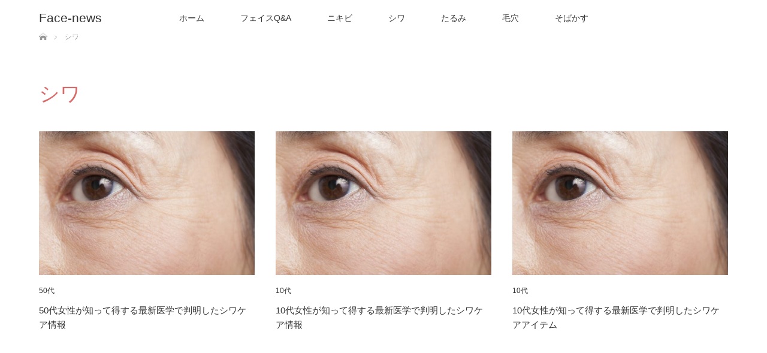

--- FILE ---
content_type: text/html; charset=UTF-8
request_url: http://milaniliutaio.com/archives/tag/%E3%82%B7%E3%83%AF
body_size: 8564
content:
<!DOCTYPE html>
<html class="pc" dir="ltr" lang="ja"
	prefix="og: https://ogp.me/ns#" >
<head>
<meta charset="UTF-8">
<!--[if IE]><meta http-equiv="X-UA-Compatible" content="IE=edge"><![endif]-->
<meta name="viewport" content="width=device-width">

<meta name="description" content="顔周りのお悩みを解決。晴れ晴れとした美しい笑顔を目指して。">
<link rel="pingback" href="http://milaniliutaio.com/xmlrpc.php">

		<!-- All in One SEO 4.2.8 - aioseo.com -->
		<title>シワ - Face-news</title>
		<meta name="robots" content="max-image-preview:large" />
		<meta name="google-site-verification" content="ERHyXpQA7T0lN5e1pEOJsN9PI_OGoPdRIlHMDtYWCpU" />
		<link rel="canonical" href="http://milaniliutaio.com/archives/tag/%E3%82%B7%E3%83%AF" />
		<link rel="next" href="http://milaniliutaio.com/archives/tag/%E3%82%B7%E3%83%AF/page/2" />
		<meta name="generator" content="All in One SEO (AIOSEO) 4.2.8 " />
		<script type="application/ld+json" class="aioseo-schema">
			{"@context":"https:\/\/schema.org","@graph":[{"@type":"BreadcrumbList","@id":"http:\/\/milaniliutaio.com\/archives\/tag\/%E3%82%B7%E3%83%AF#breadcrumblist","itemListElement":[{"@type":"ListItem","@id":"http:\/\/milaniliutaio.com\/#listItem","position":1,"item":{"@type":"WebPage","@id":"http:\/\/milaniliutaio.com\/","name":"\u30db\u30fc\u30e0","description":"\u9854\u5468\u308a\u306e\u304a\u60a9\u307f\u3092\u89e3\u6c7a\u3002\u6674\u308c\u6674\u308c\u3068\u3057\u305f\u7f8e\u3057\u3044\u7b11\u9854\u3092\u76ee\u6307\u3057\u3066\u3002","url":"http:\/\/milaniliutaio.com\/"},"nextItem":"http:\/\/milaniliutaio.com\/archives\/tag\/%e3%82%b7%e3%83%af#listItem"},{"@type":"ListItem","@id":"http:\/\/milaniliutaio.com\/archives\/tag\/%e3%82%b7%e3%83%af#listItem","position":2,"item":{"@type":"WebPage","@id":"http:\/\/milaniliutaio.com\/archives\/tag\/%e3%82%b7%e3%83%af","name":"\u30b7\u30ef","url":"http:\/\/milaniliutaio.com\/archives\/tag\/%e3%82%b7%e3%83%af"},"previousItem":"http:\/\/milaniliutaio.com\/#listItem"}]},{"@type":"CollectionPage","@id":"http:\/\/milaniliutaio.com\/archives\/tag\/%E3%82%B7%E3%83%AF#collectionpage","url":"http:\/\/milaniliutaio.com\/archives\/tag\/%E3%82%B7%E3%83%AF","name":"\u30b7\u30ef - Face-news","inLanguage":"ja","isPartOf":{"@id":"http:\/\/milaniliutaio.com\/#website"},"breadcrumb":{"@id":"http:\/\/milaniliutaio.com\/archives\/tag\/%E3%82%B7%E3%83%AF#breadcrumblist"}},{"@type":"Organization","@id":"http:\/\/milaniliutaio.com\/#organization","name":"Face-news","url":"http:\/\/milaniliutaio.com\/"},{"@type":"WebSite","@id":"http:\/\/milaniliutaio.com\/#website","url":"http:\/\/milaniliutaio.com\/","name":"Face-news","description":"\u9854\u5468\u308a\u306e\u304a\u60a9\u307f\u3092\u89e3\u6c7a\u3002\u6674\u308c\u6674\u308c\u3068\u3057\u305f\u7f8e\u3057\u3044\u7b11\u9854\u3092\u76ee\u6307\u3057\u3066\u3002","inLanguage":"ja","publisher":{"@id":"http:\/\/milaniliutaio.com\/#organization"}}]}
		</script>
		<!-- All in One SEO -->

<link rel="alternate" type="application/rss+xml" title="Face-news &raquo; フィード" href="http://milaniliutaio.com/feed" />
<link rel="alternate" type="application/rss+xml" title="Face-news &raquo; シワ タグのフィード" href="http://milaniliutaio.com/archives/tag/%e3%82%b7%e3%83%af/feed" />
<style id='wp-img-auto-sizes-contain-inline-css' type='text/css'>
img:is([sizes=auto i],[sizes^="auto," i]){contain-intrinsic-size:3000px 1500px}
/*# sourceURL=wp-img-auto-sizes-contain-inline-css */
</style>
<link rel='stylesheet' id='style-css' href='http://milaniliutaio.com/wp-content/themes/lotus_tcd039/style.css?ver=2.3' type='text/css' media='all' />
<style id='wp-emoji-styles-inline-css' type='text/css'>

	img.wp-smiley, img.emoji {
		display: inline !important;
		border: none !important;
		box-shadow: none !important;
		height: 1em !important;
		width: 1em !important;
		margin: 0 0.07em !important;
		vertical-align: -0.1em !important;
		background: none !important;
		padding: 0 !important;
	}
/*# sourceURL=wp-emoji-styles-inline-css */
</style>
<style id='wp-block-library-inline-css' type='text/css'>
:root{--wp-block-synced-color:#7a00df;--wp-block-synced-color--rgb:122,0,223;--wp-bound-block-color:var(--wp-block-synced-color);--wp-editor-canvas-background:#ddd;--wp-admin-theme-color:#007cba;--wp-admin-theme-color--rgb:0,124,186;--wp-admin-theme-color-darker-10:#006ba1;--wp-admin-theme-color-darker-10--rgb:0,107,160.5;--wp-admin-theme-color-darker-20:#005a87;--wp-admin-theme-color-darker-20--rgb:0,90,135;--wp-admin-border-width-focus:2px}@media (min-resolution:192dpi){:root{--wp-admin-border-width-focus:1.5px}}.wp-element-button{cursor:pointer}:root .has-very-light-gray-background-color{background-color:#eee}:root .has-very-dark-gray-background-color{background-color:#313131}:root .has-very-light-gray-color{color:#eee}:root .has-very-dark-gray-color{color:#313131}:root .has-vivid-green-cyan-to-vivid-cyan-blue-gradient-background{background:linear-gradient(135deg,#00d084,#0693e3)}:root .has-purple-crush-gradient-background{background:linear-gradient(135deg,#34e2e4,#4721fb 50%,#ab1dfe)}:root .has-hazy-dawn-gradient-background{background:linear-gradient(135deg,#faaca8,#dad0ec)}:root .has-subdued-olive-gradient-background{background:linear-gradient(135deg,#fafae1,#67a671)}:root .has-atomic-cream-gradient-background{background:linear-gradient(135deg,#fdd79a,#004a59)}:root .has-nightshade-gradient-background{background:linear-gradient(135deg,#330968,#31cdcf)}:root .has-midnight-gradient-background{background:linear-gradient(135deg,#020381,#2874fc)}:root{--wp--preset--font-size--normal:16px;--wp--preset--font-size--huge:42px}.has-regular-font-size{font-size:1em}.has-larger-font-size{font-size:2.625em}.has-normal-font-size{font-size:var(--wp--preset--font-size--normal)}.has-huge-font-size{font-size:var(--wp--preset--font-size--huge)}.has-text-align-center{text-align:center}.has-text-align-left{text-align:left}.has-text-align-right{text-align:right}.has-fit-text{white-space:nowrap!important}#end-resizable-editor-section{display:none}.aligncenter{clear:both}.items-justified-left{justify-content:flex-start}.items-justified-center{justify-content:center}.items-justified-right{justify-content:flex-end}.items-justified-space-between{justify-content:space-between}.screen-reader-text{border:0;clip-path:inset(50%);height:1px;margin:-1px;overflow:hidden;padding:0;position:absolute;width:1px;word-wrap:normal!important}.screen-reader-text:focus{background-color:#ddd;clip-path:none;color:#444;display:block;font-size:1em;height:auto;left:5px;line-height:normal;padding:15px 23px 14px;text-decoration:none;top:5px;width:auto;z-index:100000}html :where(.has-border-color){border-style:solid}html :where([style*=border-top-color]){border-top-style:solid}html :where([style*=border-right-color]){border-right-style:solid}html :where([style*=border-bottom-color]){border-bottom-style:solid}html :where([style*=border-left-color]){border-left-style:solid}html :where([style*=border-width]){border-style:solid}html :where([style*=border-top-width]){border-top-style:solid}html :where([style*=border-right-width]){border-right-style:solid}html :where([style*=border-bottom-width]){border-bottom-style:solid}html :where([style*=border-left-width]){border-left-style:solid}html :where(img[class*=wp-image-]){height:auto;max-width:100%}:where(figure){margin:0 0 1em}html :where(.is-position-sticky){--wp-admin--admin-bar--position-offset:var(--wp-admin--admin-bar--height,0px)}@media screen and (max-width:600px){html :where(.is-position-sticky){--wp-admin--admin-bar--position-offset:0px}}
/*wp_block_styles_on_demand_placeholder:6975b18596a16*/
/*# sourceURL=wp-block-library-inline-css */
</style>
<style id='classic-theme-styles-inline-css' type='text/css'>
/*! This file is auto-generated */
.wp-block-button__link{color:#fff;background-color:#32373c;border-radius:9999px;box-shadow:none;text-decoration:none;padding:calc(.667em + 2px) calc(1.333em + 2px);font-size:1.125em}.wp-block-file__button{background:#32373c;color:#fff;text-decoration:none}
/*# sourceURL=/wp-includes/css/classic-themes.min.css */
</style>
<script type="text/javascript" src="http://milaniliutaio.com/wp-includes/js/jquery/jquery.min.js?ver=3.7.1" id="jquery-core-js"></script>
<script type="text/javascript" src="http://milaniliutaio.com/wp-includes/js/jquery/jquery-migrate.min.js?ver=3.4.1" id="jquery-migrate-js"></script>
<link rel="https://api.w.org/" href="http://milaniliutaio.com/wp-json/" /><link rel="alternate" title="JSON" type="application/json" href="http://milaniliutaio.com/wp-json/wp/v2/tags/34" />
<link rel="stylesheet" media="screen and (max-width:770px)" href="http://milaniliutaio.com/wp-content/themes/lotus_tcd039/responsive.css?ver=2.3">
<link rel="stylesheet" href="http://milaniliutaio.com/wp-content/themes/lotus_tcd039/css/footer-bar.css?ver=2.3">

<script src="http://milaniliutaio.com/wp-content/themes/lotus_tcd039/js/jquery.easing.1.3.js?ver=2.3"></script>
<script src="http://milaniliutaio.com/wp-content/themes/lotus_tcd039/js/jscript.js?ver=2.3"></script>
<script src="http://milaniliutaio.com/wp-content/themes/lotus_tcd039/js/functions.js?ver=2.3"></script>
<script src="http://milaniliutaio.com/wp-content/themes/lotus_tcd039/js/comment.js?ver=2.3"></script>
<script src="http://milaniliutaio.com/wp-content/themes/lotus_tcd039/js/header_fix.js?ver=2.3"></script>

<style type="text/css">
body, input, textarea { font-family: Verdana, "Hiragino Kaku Gothic ProN", "ヒラギノ角ゴ ProN W3", "メイリオ", Meiryo, sans-serif; }
.rich_font { font-weight:500; font-family: "Times New Roman" , "游明朝" , "Yu Mincho" , "游明朝体" , "YuMincho" , "ヒラギノ明朝 Pro W3" , "Hiragino Mincho Pro" , "HiraMinProN-W3" , "HGS明朝E" , "ＭＳ Ｐ明朝" , "MS PMincho" , serif; }

body { font-size:15px; }

.pc #header .logo { font-size:21px; }
.mobile #header .logo { font-size:18px; }
.pc #header .desc { font-size:12px; }
#footer_logo .logo { font-size:40px; }
#footer_logo .desc { font-size:12px; }
.pc #header #logo_text_fixed .logo { font-size:21px; }

.index_box_list .image img, #index_blog_list li .image img, #related_post li a.image img, .styled_post_list1 .image img, #recent_news .image img{
  -webkit-transition: all 0.35s ease-in-out; -moz-transition: all 0.35s ease-in-out; transition: all 0.35s ease-in-out;
  -webkit-transform: scale(1); -moz-transform: scale(1); -ms-transform: scale(1); -o-transform: scale(1); transform: scale(1);
  -webkit-backface-visibility:hidden; backface-visibility:hidden;
}
.index_box_list .image a:hover img, #index_blog_list li .image:hover img, #related_post li a.image:hover img, .styled_post_list1 .image:hover img, #recent_news .image:hover img{
 -webkit-transform: scale(1.2); -moz-transform: scale(1.2); -ms-transform: scale(1.2); -o-transform: scale(1.2); transform: scale(1.2);
}

.pc .home #header_top{ background:rgba(255,255,255,1) }
.pc .home #global_menu{ background:rgba(255,255,255,0.7) }
.pc .header_fix #header{ background:rgba(255,255,255,1) }
	.pc .not_home #header{ background:rgba(255,255,255,0.7) }
.pc .not_home.header_fix2 #header{ background:rgba(255,255,255,1) }
.pc #global_menu > ul > li > a{ color:#333333; }

.pc #index_content2 .catchphrase .headline { font-size:40px; }
.pc #index_content2 .catchphrase .desc { font-size:15px; }


a:hover, #comment_header ul li a:hover, .pc #global_menu > ul > li.active > a, .pc #global_menu li.current-menu-item > a, .pc #global_menu > ul > li > a:hover, #header_logo .logo a:hover, #bread_crumb li.home a:hover:before, #bread_crumb li a:hover,
 .footer_menu li:first-child a, .footer_menu li:only-child a, #previous_next_post a:hover, .color_headline
  { color:#D86A6A; }

.pc #global_menu ul ul a, #return_top a, .next_page_link a:hover, .page_navi a:hover, .collapse_category_list li a:hover .count, .index_archive_link a:hover, .slick-arrow:hover, #header_logo_index .link:hover,
 #previous_next_page a:hover, .page_navi p.back a:hover, .collapse_category_list li a:hover .count, .mobile #global_menu li a:hover,
  #wp-calendar td a:hover, #wp-calendar #prev a:hover, #wp-calendar #next a:hover, .widget_search #search-btn input:hover, .widget_search #searchsubmit:hover, .side_widget.google_search #searchsubmit:hover,
   #submit_comment:hover, #comment_header ul li a:hover, #comment_header ul li.comment_switch_active a, #comment_header #comment_closed p, #post_pagination a:hover, #post_pagination p, a.menu_button:hover, .mobile .footer_menu a:hover, .mobile #footer_menu_bottom li a:hover
    { background-color:#D86A6A; }

.pc #global_menu ul ul a:hover, #return_top a:hover
 { background-color:#BD5F5F; }

.side_headline, #footer_address, #recent_news .headline, .page_navi span.current
 { background-color:#F2D2D0; }

#index_content1_top
 { background-color:#F1D2D0; }

#comment_textarea textarea:focus, #guest_info input:focus, #comment_header ul li a:hover, #comment_header ul li.comment_switch_active a, #comment_header #comment_closed p
 { border-color:#D86A6A; }

#comment_header ul li.comment_switch_active a:after, #comment_header #comment_closed p:after
 { border-color:#D86A6A transparent transparent transparent; }

.collapse_category_list li a:before
 { border-color: transparent transparent transparent #D86A6A; }


  #site_loader_spinner { border:4px solid rgba(216,106,106,0.2); border-top-color:#D86A6A; }


</style>


<script type="text/javascript">
jQuery(document).ready(function($){
  $('a').not('a[href^="#"], a[href^="tel"], [href^="javascript:void(0);"], a[target="_blank"]').click(function(){
    var pass = $(this).attr("href");
    $('body').fadeOut();
    setTimeout(function(){
      location.href = pass;
    },300);
    return false;
  });
});
</script>


<link rel="icon" href="http://milaniliutaio.com/wp-content/uploads/2022/12/icon-120x120.png" sizes="32x32" />
<link rel="icon" href="http://milaniliutaio.com/wp-content/uploads/2022/12/icon-200x200.png" sizes="192x192" />
<link rel="apple-touch-icon" href="http://milaniliutaio.com/wp-content/uploads/2022/12/icon-200x200.png" />
<meta name="msapplication-TileImage" content="http://milaniliutaio.com/wp-content/uploads/2022/12/icon-300x300.png" />
		<style type="text/css" id="wp-custom-css">
			.side_headline { background-color:#D86A6A; }		</style>
		</head>
<body id="body" class="archive tag tag-34 wp-theme-lotus_tcd039 mobile_header_fix not_home fix_top">

<div id="site_loader_overlay">
 <div id="site_loader_spinner"></div>
</div>

 <div id="header">
  <div id="header_top">
   <div id="header_logo">
    <div id="logo_text">
 <h1 class="logo"><a href="http://milaniliutaio.com/">Face-news</a></h1>
 <p class="desc">顔周りのお悩みを解決。晴れ晴れとした美しい笑顔を目指して。</p></div>
   </div>
  </div><!-- END #header_top -->
    <div id="header_bottom">
   <a href="#" class="menu_button"><span>menu</span></a>
   <div id="logo_text_fixed">
 <p class="logo"><a href="http://milaniliutaio.com/" title="Face-news">Face-news</a></p>
</div>
   <div id="global_menu">
    <ul id="menu-meny" class="menu"><li id="menu-item-8" class="menu-item menu-item-type-custom menu-item-object-custom menu-item-home menu-item-8"><a href="http://milaniliutaio.com/">ホーム</a></li>
<li id="menu-item-9" class="menu-item menu-item-type-taxonomy menu-item-object-category menu-item-9"><a href="http://milaniliutaio.com/archives/category/%e3%83%95%e3%82%a7%e3%82%a4%e3%82%b9qa">フェイスQ&amp;A</a></li>
<li id="menu-item-10" class="menu-item menu-item-type-taxonomy menu-item-object-category menu-item-has-children menu-item-10"><a href="http://milaniliutaio.com/archives/category/%e3%83%8b%e3%82%ad%e3%83%93">ニキビ</a>
<ul class="sub-menu">
	<li id="menu-item-11" class="menu-item menu-item-type-taxonomy menu-item-object-category menu-item-11"><a href="http://milaniliutaio.com/archives/category/%e3%83%8b%e3%82%ad%e3%83%93/10%e4%bb%a3-%e3%83%8b%e3%82%ad%e3%83%93">10代</a></li>
	<li id="menu-item-12" class="menu-item menu-item-type-taxonomy menu-item-object-category menu-item-12"><a href="http://milaniliutaio.com/archives/category/%e3%83%8b%e3%82%ad%e3%83%93/20%e4%bb%a3-%e3%83%8b%e3%82%ad%e3%83%93">20代</a></li>
	<li id="menu-item-13" class="menu-item menu-item-type-taxonomy menu-item-object-category menu-item-13"><a href="http://milaniliutaio.com/archives/category/%e3%83%8b%e3%82%ad%e3%83%93/30%e4%bb%a3-%e3%83%8b%e3%82%ad%e3%83%93">30代</a></li>
	<li id="menu-item-14" class="menu-item menu-item-type-taxonomy menu-item-object-category menu-item-14"><a href="http://milaniliutaio.com/archives/category/%e3%83%8b%e3%82%ad%e3%83%93/40%e4%bb%a3-%e3%83%8b%e3%82%ad%e3%83%93">40代</a></li>
	<li id="menu-item-15" class="menu-item menu-item-type-taxonomy menu-item-object-category menu-item-15"><a href="http://milaniliutaio.com/archives/category/%e3%83%8b%e3%82%ad%e3%83%93/50%e4%bb%a3-%e3%83%8b%e3%82%ad%e3%83%93">50代</a></li>
</ul>
</li>
<li id="menu-item-16" class="menu-item menu-item-type-taxonomy menu-item-object-category menu-item-has-children menu-item-16"><a href="http://milaniliutaio.com/archives/category/%e3%82%b7%e3%83%af">シワ</a>
<ul class="sub-menu">
	<li id="menu-item-17" class="menu-item menu-item-type-taxonomy menu-item-object-category menu-item-17"><a href="http://milaniliutaio.com/archives/category/%e3%82%b7%e3%83%af/10%e4%bb%a3-%e3%82%b7%e3%83%af">10代</a></li>
	<li id="menu-item-18" class="menu-item menu-item-type-taxonomy menu-item-object-category menu-item-18"><a href="http://milaniliutaio.com/archives/category/%e3%82%b7%e3%83%af/20%e4%bb%a3-%e3%82%b7%e3%83%af">20代</a></li>
	<li id="menu-item-19" class="menu-item menu-item-type-taxonomy menu-item-object-category menu-item-19"><a href="http://milaniliutaio.com/archives/category/%e3%82%b7%e3%83%af/30%e4%bb%a3-%e3%82%b7%e3%83%af">30代</a></li>
	<li id="menu-item-20" class="menu-item menu-item-type-taxonomy menu-item-object-category menu-item-20"><a href="http://milaniliutaio.com/archives/category/%e3%82%b7%e3%83%af/40%e4%bb%a3-%e3%82%b7%e3%83%af">40代</a></li>
	<li id="menu-item-21" class="menu-item menu-item-type-taxonomy menu-item-object-category menu-item-21"><a href="http://milaniliutaio.com/archives/category/%e3%82%b7%e3%83%af/50%e4%bb%a3-%e3%82%b7%e3%83%af">50代</a></li>
</ul>
</li>
<li id="menu-item-22" class="menu-item menu-item-type-taxonomy menu-item-object-category menu-item-has-children menu-item-22"><a href="http://milaniliutaio.com/archives/category/%e3%81%9f%e3%82%8b%e3%81%bf">たるみ</a>
<ul class="sub-menu">
	<li id="menu-item-23" class="menu-item menu-item-type-taxonomy menu-item-object-category menu-item-23"><a href="http://milaniliutaio.com/archives/category/%e3%81%9f%e3%82%8b%e3%81%bf/10%e4%bb%a3-%e3%81%9f%e3%82%8b%e3%81%bf">10代</a></li>
	<li id="menu-item-24" class="menu-item menu-item-type-taxonomy menu-item-object-category menu-item-24"><a href="http://milaniliutaio.com/archives/category/%e3%81%9f%e3%82%8b%e3%81%bf/20%e4%bb%a3-%e3%81%9f%e3%82%8b%e3%81%bf">20代</a></li>
	<li id="menu-item-25" class="menu-item menu-item-type-taxonomy menu-item-object-category menu-item-25"><a href="http://milaniliutaio.com/archives/category/%e3%81%9f%e3%82%8b%e3%81%bf/30%e4%bb%a3-%e3%81%9f%e3%82%8b%e3%81%bf">30代</a></li>
	<li id="menu-item-26" class="menu-item menu-item-type-taxonomy menu-item-object-category menu-item-26"><a href="http://milaniliutaio.com/archives/category/%e3%81%9f%e3%82%8b%e3%81%bf/40%e4%bb%a3-%e3%81%9f%e3%82%8b%e3%81%bf">40代</a></li>
	<li id="menu-item-27" class="menu-item menu-item-type-taxonomy menu-item-object-category menu-item-27"><a href="http://milaniliutaio.com/archives/category/%e3%81%9f%e3%82%8b%e3%81%bf/50%e4%bb%a3-%e3%81%9f%e3%82%8b%e3%81%bf">50代</a></li>
</ul>
</li>
<li id="menu-item-28" class="menu-item menu-item-type-taxonomy menu-item-object-category menu-item-has-children menu-item-28"><a href="http://milaniliutaio.com/archives/category/%e6%af%9b%e7%a9%b4">毛穴</a>
<ul class="sub-menu">
	<li id="menu-item-29" class="menu-item menu-item-type-taxonomy menu-item-object-category menu-item-29"><a href="http://milaniliutaio.com/archives/category/%e6%af%9b%e7%a9%b4/10%e4%bb%a3-%e6%af%9b%e7%a9%b4">10代</a></li>
	<li id="menu-item-30" class="menu-item menu-item-type-taxonomy menu-item-object-category menu-item-30"><a href="http://milaniliutaio.com/archives/category/%e6%af%9b%e7%a9%b4/20%e4%bb%a3-%e6%af%9b%e7%a9%b4">20代</a></li>
	<li id="menu-item-31" class="menu-item menu-item-type-taxonomy menu-item-object-category menu-item-31"><a href="http://milaniliutaio.com/archives/category/%e6%af%9b%e7%a9%b4/30%e4%bb%a3-%e6%af%9b%e7%a9%b4">30代</a></li>
	<li id="menu-item-32" class="menu-item menu-item-type-taxonomy menu-item-object-category menu-item-32"><a href="http://milaniliutaio.com/archives/category/%e6%af%9b%e7%a9%b4/40%e4%bb%a3-%e6%af%9b%e7%a9%b4">40代</a></li>
	<li id="menu-item-33" class="menu-item menu-item-type-taxonomy menu-item-object-category menu-item-33"><a href="http://milaniliutaio.com/archives/category/%e6%af%9b%e7%a9%b4/50%e4%bb%a3-%e6%af%9b%e7%a9%b4">50代</a></li>
</ul>
</li>
<li id="menu-item-34" class="menu-item menu-item-type-taxonomy menu-item-object-category menu-item-has-children menu-item-34"><a href="http://milaniliutaio.com/archives/category/%e3%81%9d%e3%81%b0%e3%81%8b%e3%81%99">そばかす</a>
<ul class="sub-menu">
	<li id="menu-item-35" class="menu-item menu-item-type-taxonomy menu-item-object-category menu-item-35"><a href="http://milaniliutaio.com/archives/category/%e3%81%9d%e3%81%b0%e3%81%8b%e3%81%99/10%e4%bb%a3">10代</a></li>
	<li id="menu-item-36" class="menu-item menu-item-type-taxonomy menu-item-object-category menu-item-36"><a href="http://milaniliutaio.com/archives/category/%e3%81%9d%e3%81%b0%e3%81%8b%e3%81%99/20%e4%bb%a3">20代</a></li>
	<li id="menu-item-1267" class="menu-item menu-item-type-taxonomy menu-item-object-category menu-item-1267"><a href="http://milaniliutaio.com/archives/category/%e3%81%9d%e3%81%b0%e3%81%8b%e3%81%99/30%e4%bb%a3">30代</a></li>
	<li id="menu-item-1268" class="menu-item menu-item-type-taxonomy menu-item-object-category menu-item-1268"><a href="http://milaniliutaio.com/archives/category/%e3%81%9d%e3%81%b0%e3%81%8b%e3%81%99/40%e4%bb%a3">40代</a></li>
	<li id="menu-item-1269" class="menu-item menu-item-type-taxonomy menu-item-object-category menu-item-1269"><a href="http://milaniliutaio.com/archives/category/%e3%81%9d%e3%81%b0%e3%81%8b%e3%81%99/50%e4%bb%a3">50代</a></li>
</ul>
</li>
</ul>   </div>
  </div><!-- END #header_bottom -->
   </div><!-- END #header -->

    
 <div id="main_contents" class="clearfix">


<div id="bread_crumb">

<ul class="clearfix" itemscope itemtype="http://schema.org/BreadcrumbList">
 <li itemprop="itemListElement" itemscope itemtype="http://schema.org/ListItem" class="home"><a itemprop="item" href="http://milaniliutaio.com/"><span itemprop="name">ホーム</span></a><meta itemprop="position" content="1" /></li>

 <li itemprop="itemListElement" itemscope itemtype="http://schema.org/ListItem" class="last"><span itemprop="name">シワ</span><meta itemprop="position" content="2" /></li>

</ul>
</div>

<div id="main_col">

 <div id="archive_header">

  <h3 id="archive_headline" class="rich_font color_headline">シワ</h3>
 
 
 </div><!-- END #archive_header -->

  <ol class="clearfix" id="index_blog_list">
    <li class="clearfix">
   <a class="image" href="http://milaniliutaio.com/archives/1465" title="50代女性が知って得する最新医学で判明したシワケア情報"><img width="500" height="333" src="http://milaniliutaio.com/wp-content/uploads/2022/12/348096436924959f9b4c6b2c3d5bcfe9-1-500x333.jpg" class="attachment-size2 size-size2 wp-post-image" alt="" decoding="async" fetchpriority="high" srcset="http://milaniliutaio.com/wp-content/uploads/2022/12/348096436924959f9b4c6b2c3d5bcfe9-1-500x333.jpg 500w, http://milaniliutaio.com/wp-content/uploads/2022/12/348096436924959f9b4c6b2c3d5bcfe9-1-300x200.jpg 300w, http://milaniliutaio.com/wp-content/uploads/2022/12/348096436924959f9b4c6b2c3d5bcfe9-1-1024x682.jpg 1024w, http://milaniliutaio.com/wp-content/uploads/2022/12/348096436924959f9b4c6b2c3d5bcfe9-1-768x512.jpg 768w, http://milaniliutaio.com/wp-content/uploads/2022/12/348096436924959f9b4c6b2c3d5bcfe9-1-1536x1024.jpg 1536w, http://milaniliutaio.com/wp-content/uploads/2022/12/348096436924959f9b4c6b2c3d5bcfe9-1.jpg 2000w" sizes="(max-width: 500px) 100vw, 500px" /></a>
      <ul class="meta clearfix">
			<li class="category"><a href="http://milaniliutaio.com/archives/category/%e3%82%b7%e3%83%af/50%e4%bb%a3-%e3%82%b7%e3%83%af">50代</a>
</li>
	      </ul>
   <a class="title" href="http://milaniliutaio.com/archives/1465">50代女性が知って得する最新医学で判明したシワケア情報</a>
  </li>
    <li class="clearfix">
   <a class="image" href="http://milaniliutaio.com/archives/1514" title="10代女性が知って得する最新医学で判明したシワケア情報"><img width="500" height="333" src="http://milaniliutaio.com/wp-content/uploads/2022/12/348096436924959f9b4c6b2c3d5bcfe9-1-500x333.jpg" class="attachment-size2 size-size2 wp-post-image" alt="" decoding="async" srcset="http://milaniliutaio.com/wp-content/uploads/2022/12/348096436924959f9b4c6b2c3d5bcfe9-1-500x333.jpg 500w, http://milaniliutaio.com/wp-content/uploads/2022/12/348096436924959f9b4c6b2c3d5bcfe9-1-300x200.jpg 300w, http://milaniliutaio.com/wp-content/uploads/2022/12/348096436924959f9b4c6b2c3d5bcfe9-1-1024x682.jpg 1024w, http://milaniliutaio.com/wp-content/uploads/2022/12/348096436924959f9b4c6b2c3d5bcfe9-1-768x512.jpg 768w, http://milaniliutaio.com/wp-content/uploads/2022/12/348096436924959f9b4c6b2c3d5bcfe9-1-1536x1024.jpg 1536w, http://milaniliutaio.com/wp-content/uploads/2022/12/348096436924959f9b4c6b2c3d5bcfe9-1.jpg 2000w" sizes="(max-width: 500px) 100vw, 500px" /></a>
      <ul class="meta clearfix">
			<li class="category"><a href="http://milaniliutaio.com/archives/category/%e3%82%b7%e3%83%af/10%e4%bb%a3-%e3%82%b7%e3%83%af">10代</a>
</li>
	      </ul>
   <a class="title" href="http://milaniliutaio.com/archives/1514">10代女性が知って得する最新医学で判明したシワケア情報</a>
  </li>
    <li class="clearfix">
   <a class="image" href="http://milaniliutaio.com/archives/1513" title="10代女性が知って得する最新医学で判明したシワケアアイテム"><img width="500" height="333" src="http://milaniliutaio.com/wp-content/uploads/2022/12/348096436924959f9b4c6b2c3d5bcfe9-1-500x333.jpg" class="attachment-size2 size-size2 wp-post-image" alt="" decoding="async" srcset="http://milaniliutaio.com/wp-content/uploads/2022/12/348096436924959f9b4c6b2c3d5bcfe9-1-500x333.jpg 500w, http://milaniliutaio.com/wp-content/uploads/2022/12/348096436924959f9b4c6b2c3d5bcfe9-1-300x200.jpg 300w, http://milaniliutaio.com/wp-content/uploads/2022/12/348096436924959f9b4c6b2c3d5bcfe9-1-1024x682.jpg 1024w, http://milaniliutaio.com/wp-content/uploads/2022/12/348096436924959f9b4c6b2c3d5bcfe9-1-768x512.jpg 768w, http://milaniliutaio.com/wp-content/uploads/2022/12/348096436924959f9b4c6b2c3d5bcfe9-1-1536x1024.jpg 1536w, http://milaniliutaio.com/wp-content/uploads/2022/12/348096436924959f9b4c6b2c3d5bcfe9-1.jpg 2000w" sizes="(max-width: 500px) 100vw, 500px" /></a>
      <ul class="meta clearfix">
			<li class="category"><a href="http://milaniliutaio.com/archives/category/%e3%82%b7%e3%83%af/10%e4%bb%a3-%e3%82%b7%e3%83%af">10代</a>
</li>
	      </ul>
   <a class="title" href="http://milaniliutaio.com/archives/1513">10代女性が知って得する最新医学で判明したシワケアアイテム</a>
  </li>
    <li class="clearfix animation_element">
   <a class="image" href="http://milaniliutaio.com/archives/1512" title="10代女性が知って得する最新医学で判明したシワケア食材"><img width="500" height="333" src="http://milaniliutaio.com/wp-content/uploads/2022/12/348096436924959f9b4c6b2c3d5bcfe9-1-500x333.jpg" class="attachment-size2 size-size2 wp-post-image" alt="" decoding="async" loading="lazy" srcset="http://milaniliutaio.com/wp-content/uploads/2022/12/348096436924959f9b4c6b2c3d5bcfe9-1-500x333.jpg 500w, http://milaniliutaio.com/wp-content/uploads/2022/12/348096436924959f9b4c6b2c3d5bcfe9-1-300x200.jpg 300w, http://milaniliutaio.com/wp-content/uploads/2022/12/348096436924959f9b4c6b2c3d5bcfe9-1-1024x682.jpg 1024w, http://milaniliutaio.com/wp-content/uploads/2022/12/348096436924959f9b4c6b2c3d5bcfe9-1-768x512.jpg 768w, http://milaniliutaio.com/wp-content/uploads/2022/12/348096436924959f9b4c6b2c3d5bcfe9-1-1536x1024.jpg 1536w, http://milaniliutaio.com/wp-content/uploads/2022/12/348096436924959f9b4c6b2c3d5bcfe9-1.jpg 2000w" sizes="auto, (max-width: 500px) 100vw, 500px" /></a>
      <ul class="meta clearfix">
			<li class="category"><a href="http://milaniliutaio.com/archives/category/%e3%82%b7%e3%83%af/10%e4%bb%a3-%e3%82%b7%e3%83%af">10代</a>
</li>
	      </ul>
   <a class="title" href="http://milaniliutaio.com/archives/1512">10代女性が知って得する最新医学で判明したシワケア食材</a>
  </li>
    <li class="clearfix animation_element">
   <a class="image" href="http://milaniliutaio.com/archives/1511" title="10代男性が知って得する最新医学で判明したシワケア情報"><img width="500" height="333" src="http://milaniliutaio.com/wp-content/uploads/2022/12/348096436924959f9b4c6b2c3d5bcfe9-1-500x333.jpg" class="attachment-size2 size-size2 wp-post-image" alt="" decoding="async" loading="lazy" srcset="http://milaniliutaio.com/wp-content/uploads/2022/12/348096436924959f9b4c6b2c3d5bcfe9-1-500x333.jpg 500w, http://milaniliutaio.com/wp-content/uploads/2022/12/348096436924959f9b4c6b2c3d5bcfe9-1-300x200.jpg 300w, http://milaniliutaio.com/wp-content/uploads/2022/12/348096436924959f9b4c6b2c3d5bcfe9-1-1024x682.jpg 1024w, http://milaniliutaio.com/wp-content/uploads/2022/12/348096436924959f9b4c6b2c3d5bcfe9-1-768x512.jpg 768w, http://milaniliutaio.com/wp-content/uploads/2022/12/348096436924959f9b4c6b2c3d5bcfe9-1-1536x1024.jpg 1536w, http://milaniliutaio.com/wp-content/uploads/2022/12/348096436924959f9b4c6b2c3d5bcfe9-1.jpg 2000w" sizes="auto, (max-width: 500px) 100vw, 500px" /></a>
      <ul class="meta clearfix">
			<li class="category"><a href="http://milaniliutaio.com/archives/category/%e3%82%b7%e3%83%af/10%e4%bb%a3-%e3%82%b7%e3%83%af">10代</a>
</li>
	      </ul>
   <a class="title" href="http://milaniliutaio.com/archives/1511">10代男性が知って得する最新医学で判明したシワケア情報</a>
  </li>
    <li class="clearfix animation_element">
   <a class="image" href="http://milaniliutaio.com/archives/1510" title="10代男性が知って得する最新医学で判明したシワケアアイテム"><img width="500" height="333" src="http://milaniliutaio.com/wp-content/uploads/2022/12/348096436924959f9b4c6b2c3d5bcfe9-1-500x333.jpg" class="attachment-size2 size-size2 wp-post-image" alt="" decoding="async" loading="lazy" srcset="http://milaniliutaio.com/wp-content/uploads/2022/12/348096436924959f9b4c6b2c3d5bcfe9-1-500x333.jpg 500w, http://milaniliutaio.com/wp-content/uploads/2022/12/348096436924959f9b4c6b2c3d5bcfe9-1-300x200.jpg 300w, http://milaniliutaio.com/wp-content/uploads/2022/12/348096436924959f9b4c6b2c3d5bcfe9-1-1024x682.jpg 1024w, http://milaniliutaio.com/wp-content/uploads/2022/12/348096436924959f9b4c6b2c3d5bcfe9-1-768x512.jpg 768w, http://milaniliutaio.com/wp-content/uploads/2022/12/348096436924959f9b4c6b2c3d5bcfe9-1-1536x1024.jpg 1536w, http://milaniliutaio.com/wp-content/uploads/2022/12/348096436924959f9b4c6b2c3d5bcfe9-1.jpg 2000w" sizes="auto, (max-width: 500px) 100vw, 500px" /></a>
      <ul class="meta clearfix">
			<li class="category"><a href="http://milaniliutaio.com/archives/category/%e3%82%b7%e3%83%af/10%e4%bb%a3-%e3%82%b7%e3%83%af">10代</a>
</li>
	      </ul>
   <a class="title" href="http://milaniliutaio.com/archives/1510">10代男性が知って得する最新医学で判明したシワケアアイテム</a>
  </li>
    <li class="clearfix animation_element">
   <a class="image" href="http://milaniliutaio.com/archives/1509" title="10代男性が知って得する最新医学で判明したシワケア食材"><img width="500" height="333" src="http://milaniliutaio.com/wp-content/uploads/2022/12/348096436924959f9b4c6b2c3d5bcfe9-1-500x333.jpg" class="attachment-size2 size-size2 wp-post-image" alt="" decoding="async" loading="lazy" srcset="http://milaniliutaio.com/wp-content/uploads/2022/12/348096436924959f9b4c6b2c3d5bcfe9-1-500x333.jpg 500w, http://milaniliutaio.com/wp-content/uploads/2022/12/348096436924959f9b4c6b2c3d5bcfe9-1-300x200.jpg 300w, http://milaniliutaio.com/wp-content/uploads/2022/12/348096436924959f9b4c6b2c3d5bcfe9-1-1024x682.jpg 1024w, http://milaniliutaio.com/wp-content/uploads/2022/12/348096436924959f9b4c6b2c3d5bcfe9-1-768x512.jpg 768w, http://milaniliutaio.com/wp-content/uploads/2022/12/348096436924959f9b4c6b2c3d5bcfe9-1-1536x1024.jpg 1536w, http://milaniliutaio.com/wp-content/uploads/2022/12/348096436924959f9b4c6b2c3d5bcfe9-1.jpg 2000w" sizes="auto, (max-width: 500px) 100vw, 500px" /></a>
      <ul class="meta clearfix">
			<li class="category"><a href="http://milaniliutaio.com/archives/category/%e3%82%b7%e3%83%af/10%e4%bb%a3-%e3%82%b7%e3%83%af">10代</a>
</li>
	      </ul>
   <a class="title" href="http://milaniliutaio.com/archives/1509">10代男性が知って得する最新医学で判明したシワケア食材</a>
  </li>
    <li class="clearfix animation_element">
   <a class="image" href="http://milaniliutaio.com/archives/1502" title="20代女性が知って得する最新医学で判明したシワケア情報"><img width="500" height="333" src="http://milaniliutaio.com/wp-content/uploads/2022/12/348096436924959f9b4c6b2c3d5bcfe9-1-500x333.jpg" class="attachment-size2 size-size2 wp-post-image" alt="" decoding="async" loading="lazy" srcset="http://milaniliutaio.com/wp-content/uploads/2022/12/348096436924959f9b4c6b2c3d5bcfe9-1-500x333.jpg 500w, http://milaniliutaio.com/wp-content/uploads/2022/12/348096436924959f9b4c6b2c3d5bcfe9-1-300x200.jpg 300w, http://milaniliutaio.com/wp-content/uploads/2022/12/348096436924959f9b4c6b2c3d5bcfe9-1-1024x682.jpg 1024w, http://milaniliutaio.com/wp-content/uploads/2022/12/348096436924959f9b4c6b2c3d5bcfe9-1-768x512.jpg 768w, http://milaniliutaio.com/wp-content/uploads/2022/12/348096436924959f9b4c6b2c3d5bcfe9-1-1536x1024.jpg 1536w, http://milaniliutaio.com/wp-content/uploads/2022/12/348096436924959f9b4c6b2c3d5bcfe9-1.jpg 2000w" sizes="auto, (max-width: 500px) 100vw, 500px" /></a>
      <ul class="meta clearfix">
			<li class="category"><a href="http://milaniliutaio.com/archives/category/%e3%82%b7%e3%83%af/20%e4%bb%a3-%e3%82%b7%e3%83%af">20代</a>
</li>
	      </ul>
   <a class="title" href="http://milaniliutaio.com/archives/1502">20代女性が知って得する最新医学で判明したシワケア情報</a>
  </li>
    <li class="clearfix animation_element">
   <a class="image" href="http://milaniliutaio.com/archives/1501" title="20代女性が知って得する最新医学で判明したシワケアアイテム"><img width="500" height="333" src="http://milaniliutaio.com/wp-content/uploads/2022/12/348096436924959f9b4c6b2c3d5bcfe9-1-500x333.jpg" class="attachment-size2 size-size2 wp-post-image" alt="" decoding="async" loading="lazy" srcset="http://milaniliutaio.com/wp-content/uploads/2022/12/348096436924959f9b4c6b2c3d5bcfe9-1-500x333.jpg 500w, http://milaniliutaio.com/wp-content/uploads/2022/12/348096436924959f9b4c6b2c3d5bcfe9-1-300x200.jpg 300w, http://milaniliutaio.com/wp-content/uploads/2022/12/348096436924959f9b4c6b2c3d5bcfe9-1-1024x682.jpg 1024w, http://milaniliutaio.com/wp-content/uploads/2022/12/348096436924959f9b4c6b2c3d5bcfe9-1-768x512.jpg 768w, http://milaniliutaio.com/wp-content/uploads/2022/12/348096436924959f9b4c6b2c3d5bcfe9-1-1536x1024.jpg 1536w, http://milaniliutaio.com/wp-content/uploads/2022/12/348096436924959f9b4c6b2c3d5bcfe9-1.jpg 2000w" sizes="auto, (max-width: 500px) 100vw, 500px" /></a>
      <ul class="meta clearfix">
			<li class="category"><a href="http://milaniliutaio.com/archives/category/%e3%82%b7%e3%83%af/20%e4%bb%a3-%e3%82%b7%e3%83%af">20代</a>
</li>
	      </ul>
   <a class="title" href="http://milaniliutaio.com/archives/1501">20代女性が知って得する最新医学で判明したシワケアアイテム</a>
  </li>
    <li class="clearfix animation_element">
   <a class="image" href="http://milaniliutaio.com/archives/1500" title="20代女性が知って得する最新医学で判明したシワケア食材"><img width="500" height="333" src="http://milaniliutaio.com/wp-content/uploads/2022/12/348096436924959f9b4c6b2c3d5bcfe9-1-500x333.jpg" class="attachment-size2 size-size2 wp-post-image" alt="" decoding="async" loading="lazy" srcset="http://milaniliutaio.com/wp-content/uploads/2022/12/348096436924959f9b4c6b2c3d5bcfe9-1-500x333.jpg 500w, http://milaniliutaio.com/wp-content/uploads/2022/12/348096436924959f9b4c6b2c3d5bcfe9-1-300x200.jpg 300w, http://milaniliutaio.com/wp-content/uploads/2022/12/348096436924959f9b4c6b2c3d5bcfe9-1-1024x682.jpg 1024w, http://milaniliutaio.com/wp-content/uploads/2022/12/348096436924959f9b4c6b2c3d5bcfe9-1-768x512.jpg 768w, http://milaniliutaio.com/wp-content/uploads/2022/12/348096436924959f9b4c6b2c3d5bcfe9-1-1536x1024.jpg 1536w, http://milaniliutaio.com/wp-content/uploads/2022/12/348096436924959f9b4c6b2c3d5bcfe9-1.jpg 2000w" sizes="auto, (max-width: 500px) 100vw, 500px" /></a>
      <ul class="meta clearfix">
			<li class="category"><a href="http://milaniliutaio.com/archives/category/%e3%82%b7%e3%83%af/20%e4%bb%a3-%e3%82%b7%e3%83%af">20代</a>
</li>
	      </ul>
   <a class="title" href="http://milaniliutaio.com/archives/1500">20代女性が知って得する最新医学で判明したシワケア食材</a>
  </li>
   </ol><!-- END .post_list -->
 
 <div class="page_navi clearfix">
<ul class='page-numbers'>
	<li><span aria-current="page" class="page-numbers current">1</span></li>
	<li><a class="page-numbers" href="http://milaniliutaio.com/archives/tag/%E3%82%B7%E3%83%AF/page/2">2</a></li>
	<li><a class="page-numbers" href="http://milaniliutaio.com/archives/tag/%E3%82%B7%E3%83%AF/page/3">3</a></li>
	<li><a class="next page-numbers" href="http://milaniliutaio.com/archives/tag/%E3%82%B7%E3%83%AF/page/2">&raquo;</a></li>
</ul>

</div>

</div><!-- END #main_col -->


 </div><!-- END #main_contents -->

<div id="footer_wrapper">
 <div id="footer_top">
  <div id="footer_top_inner">

   <!-- footer logo -->
   <div id="footer_logo">
    <div class="logo_area">
 <p class="logo"><a href="http://milaniliutaio.com/">Face-news</a></p>
 <p class="desc">顔周りのお悩みを解決。晴れ晴れとした美しい笑顔を目指して。</p></div>
   </div>

   <!-- footer menu -->
   

  </div><!-- END #footer_top_inner -->
 </div><!-- END #footer_top -->

 
 <div id="footer_bottom">
  <div id="footer_bottom_inner" class="clearfix">
   <!-- social button -->
      <ul class="clearfix" id="footer_social_link">
                                <li class="rss"><a class="target_blank" href="http://milaniliutaio.com/feed">RSS</a></li>
       </ul>
      <p id="copyright">Copyright &copy;&nbsp; <a href="http://milaniliutaio.com/">Face-news</a></p>

  </div><!-- END #footer_bottom_inner -->
 </div><!-- END #footer_bottom -->
</div><!-- /footer_wrapper -->


 <div id="return_top">
  <a href="#body"><span>PAGE TOP</span></a>
 </div>


 <script>

 jQuery(window).bind("unload",function(){});

 jQuery(document).ready(function($){

  function after_load() {
   $('#site_loader_spinner').delay(300).addClass('fade_out');
   $('#site_loader_overlay').delay(600).addClass('fade_out');
   $('#site_loader_spinner').delay(600).fadeOut(100);
   $('#site_loader_overlay').delay(900).fadeOut(100);
         var setElm = $('#index_blog_list .animation_element');
   $(window).on('load scroll resize',function(){
    setElm.each(function(i){
     var setThis = $(this);
     var elmTop = setThis.offset().top;
     var elmHeight = setThis.height();
     var scrTop = $(window).scrollTop();
     var winHeight = $(window).height();
     if (scrTop > elmTop - winHeight){
      setThis.delay(i*150).queue(function() {
       setThis.addClass('active');
      });
     }
    });
   });
     }


  $(window).load(function () {
    after_load();
  });
 
  $(function(){
    setTimeout(function(){
      if( $('#site_loader_overlay').is(':visible') ) {
        after_load();
      }
    }, 3000);
  });

 });
 </script>

 

<script type="speculationrules">
{"prefetch":[{"source":"document","where":{"and":[{"href_matches":"/*"},{"not":{"href_matches":["/wp-*.php","/wp-admin/*","/wp-content/uploads/*","/wp-content/*","/wp-content/plugins/*","/wp-content/themes/lotus_tcd039/*","/*\\?(.+)"]}},{"not":{"selector_matches":"a[rel~=\"nofollow\"]"}},{"not":{"selector_matches":".no-prefetch, .no-prefetch a"}}]},"eagerness":"conservative"}]}
</script>
<script id="wp-emoji-settings" type="application/json">
{"baseUrl":"https://s.w.org/images/core/emoji/17.0.2/72x72/","ext":".png","svgUrl":"https://s.w.org/images/core/emoji/17.0.2/svg/","svgExt":".svg","source":{"concatemoji":"http://milaniliutaio.com/wp-includes/js/wp-emoji-release.min.js?ver=6.9"}}
</script>
<script type="module">
/* <![CDATA[ */
/*! This file is auto-generated */
const a=JSON.parse(document.getElementById("wp-emoji-settings").textContent),o=(window._wpemojiSettings=a,"wpEmojiSettingsSupports"),s=["flag","emoji"];function i(e){try{var t={supportTests:e,timestamp:(new Date).valueOf()};sessionStorage.setItem(o,JSON.stringify(t))}catch(e){}}function c(e,t,n){e.clearRect(0,0,e.canvas.width,e.canvas.height),e.fillText(t,0,0);t=new Uint32Array(e.getImageData(0,0,e.canvas.width,e.canvas.height).data);e.clearRect(0,0,e.canvas.width,e.canvas.height),e.fillText(n,0,0);const a=new Uint32Array(e.getImageData(0,0,e.canvas.width,e.canvas.height).data);return t.every((e,t)=>e===a[t])}function p(e,t){e.clearRect(0,0,e.canvas.width,e.canvas.height),e.fillText(t,0,0);var n=e.getImageData(16,16,1,1);for(let e=0;e<n.data.length;e++)if(0!==n.data[e])return!1;return!0}function u(e,t,n,a){switch(t){case"flag":return n(e,"\ud83c\udff3\ufe0f\u200d\u26a7\ufe0f","\ud83c\udff3\ufe0f\u200b\u26a7\ufe0f")?!1:!n(e,"\ud83c\udde8\ud83c\uddf6","\ud83c\udde8\u200b\ud83c\uddf6")&&!n(e,"\ud83c\udff4\udb40\udc67\udb40\udc62\udb40\udc65\udb40\udc6e\udb40\udc67\udb40\udc7f","\ud83c\udff4\u200b\udb40\udc67\u200b\udb40\udc62\u200b\udb40\udc65\u200b\udb40\udc6e\u200b\udb40\udc67\u200b\udb40\udc7f");case"emoji":return!a(e,"\ud83e\u1fac8")}return!1}function f(e,t,n,a){let r;const o=(r="undefined"!=typeof WorkerGlobalScope&&self instanceof WorkerGlobalScope?new OffscreenCanvas(300,150):document.createElement("canvas")).getContext("2d",{willReadFrequently:!0}),s=(o.textBaseline="top",o.font="600 32px Arial",{});return e.forEach(e=>{s[e]=t(o,e,n,a)}),s}function r(e){var t=document.createElement("script");t.src=e,t.defer=!0,document.head.appendChild(t)}a.supports={everything:!0,everythingExceptFlag:!0},new Promise(t=>{let n=function(){try{var e=JSON.parse(sessionStorage.getItem(o));if("object"==typeof e&&"number"==typeof e.timestamp&&(new Date).valueOf()<e.timestamp+604800&&"object"==typeof e.supportTests)return e.supportTests}catch(e){}return null}();if(!n){if("undefined"!=typeof Worker&&"undefined"!=typeof OffscreenCanvas&&"undefined"!=typeof URL&&URL.createObjectURL&&"undefined"!=typeof Blob)try{var e="postMessage("+f.toString()+"("+[JSON.stringify(s),u.toString(),c.toString(),p.toString()].join(",")+"));",a=new Blob([e],{type:"text/javascript"});const r=new Worker(URL.createObjectURL(a),{name:"wpTestEmojiSupports"});return void(r.onmessage=e=>{i(n=e.data),r.terminate(),t(n)})}catch(e){}i(n=f(s,u,c,p))}t(n)}).then(e=>{for(const n in e)a.supports[n]=e[n],a.supports.everything=a.supports.everything&&a.supports[n],"flag"!==n&&(a.supports.everythingExceptFlag=a.supports.everythingExceptFlag&&a.supports[n]);var t;a.supports.everythingExceptFlag=a.supports.everythingExceptFlag&&!a.supports.flag,a.supports.everything||((t=a.source||{}).concatemoji?r(t.concatemoji):t.wpemoji&&t.twemoji&&(r(t.twemoji),r(t.wpemoji)))});
//# sourceURL=http://milaniliutaio.com/wp-includes/js/wp-emoji-loader.min.js
/* ]]> */
</script>
</body>
</html>